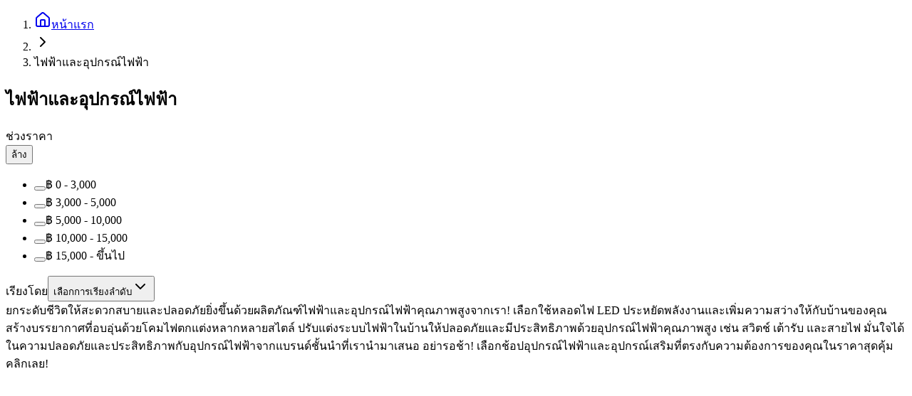

--- FILE ---
content_type: text/html; charset=utf-8
request_url: https://globalhouse.co.th/category/12
body_size: 6486
content:
<!DOCTYPE html><html lang="th"><head><script>(function(w,i,g){w[g]=w[g]||[];if(typeof w[g].push=='function')w[g].push(i)})
(window,'GTM-PK9MKSZ','google_tags_first_party');</script><script>(function(w,d,s,l){w[l]=w[l]||[];(function(){w[l].push(arguments);})('set', 'developer_id.dYzg1YT', true);
		w[l].push({'gtm.start':new Date().getTime(),event:'gtm.js'});var f=d.getElementsByTagName(s)[0],
		j=d.createElement(s);j.async=true;j.src='/uw47/';
		f.parentNode.insertBefore(j,f);
		})(window,document,'script','dataLayer');</script><meta charSet="utf-8" data-next-head=""/><meta charSet="utf-8"/><meta name="viewport" content="width=device-width" data-next-head=""/><title data-next-head="">อุปกรณ์งานไฟฟ้า เครื่องมือช่างไฟ cctv โซล่าเซลล์ ซื้อออนไลน์ที่ โกลบอลเฮ้าส์</title><meta name="description" content="โกลบอลเฮ้าส์จำหน่ายอุปกรณ์ไฟฟ้าราคาถูก สินค้าดี มีคุณภาพจากแบรนด์ยอดนิยม จัดส่งทั่วประเทศ อาทิเช่น ท่อ HDPE PE สายไฟ สวิตซ์ไฟ รองรับรูปแบบการใช้ชีวิตที่แตกต่าง ต้องที่สยามโกลบอลเฮ้าส์ ครบ หลากหลาย ให้บ้านคุณ" data-next-head=""/><meta name="keywords" content="จำหน่ายไฟฟ้าและอุปกรณ์ไฟฟ้า, ช้าง, BLACK AND DECKER, DATA, HITACHI, BCC, DELIGHT, GATA, HITECH, HI-TEK, LAMPTAN, LEETECH, Nation, PANASO, ช็อปออนไลน์, ตัวจริงเรื่องบ้าน, สยามโกลบอลเฮ้าส์, Global House, ครบ หลากหลาย ให้บ้านคุณ,Electrical and electrical equipment,Electrical and electrical equipment" data-next-head=""/><link rel="canonical" href="https://globalhouse.co.th/category/12" data-next-head=""/><meta property="og:title" content="อุปกรณ์งานไฟฟ้า เครื่องมือช่างไฟ cctv โซล่าเซลล์ ซื้อออนไลน์ที่ โกลบอลเฮ้าส์" data-next-head=""/><meta property="og:description" content="โกลบอลเฮ้าส์จำหน่ายอุปกรณ์ไฟฟ้าราคาถูก สินค้าดี มีคุณภาพจากแบรนด์ยอดนิยม จัดส่งทั่วประเทศ อาทิเช่น ท่อ HDPE PE สายไฟ สวิตซ์ไฟ รองรับรูปแบบการใช้ชีวิตที่แตกต่าง ต้องที่สยามโกลบอลเฮ้าส์ ครบ หลากหลาย ให้บ้านคุณ" data-next-head=""/><meta property="og:image" content="https://www.image-gbh.com/uploads/thumbnail/_1903122051962_20200204161100.jpg" data-next-head=""/><meta property="og:url" content="https://globalhouse.co.th/category/12" data-next-head=""/><meta property="og:type" content="website" data-next-head=""/><meta name="twitter:card" content="summary_large_image" data-next-head=""/><meta name="twitter:site" content="@globalthailand" data-next-head=""/><meta name="twitter:domain" content="globalhouse.co.th" data-next-head=""/><meta name="twitter:title" content="อุปกรณ์งานไฟฟ้า เครื่องมือช่างไฟ cctv โซล่าเซลล์ ซื้อออนไลน์ที่ โกลบอลเฮ้าส์" data-next-head=""/><meta name="twitter:description" content="โกลบอลเฮ้าส์จำหน่ายอุปกรณ์ไฟฟ้าราคาถูก สินค้าดี มีคุณภาพจากแบรนด์ยอดนิยม จัดส่งทั่วประเทศ อาทิเช่น ท่อ HDPE PE สายไฟ สวิตซ์ไฟ รองรับรูปแบบการใช้ชีวิตที่แตกต่าง ต้องที่สยามโกลบอลเฮ้าส์ ครบ หลากหลาย ให้บ้านคุณ" data-next-head=""/><meta name="twitter:image" content="https://www.image-gbh.com/uploads/thumbnail/_1903122051962_20200204161100.jpg" data-next-head=""/><meta name="robots" content="index, follow"/><meta http-equiv="Cache-Control" content="no-cache, no-store, must-revalidate"/><meta http-equiv="Pragma" content="no-cache"/><meta http-equiv="Expires" content="0"/><meta name="author" content="globalhouse.co.th"/><link rel="apple-touch-icon" sizes="57x57" href="/favicon/apple-icon-57x57.png"/><link rel="apple-touch-icon" sizes="60x60" href="/favicon/apple-icon-60x60.png"/><link rel="apple-touch-icon" sizes="72x72" href="/favicon/apple-icon-72x72.png"/><link rel="apple-touch-icon" sizes="76x76" href="/favicon/apple-icon-76x76.png"/><link rel="apple-touch-icon" sizes="114x114" href="/favicon/apple-icon-114x114.png"/><link rel="apple-touch-icon" sizes="120x120" href="/favicon/apple-icon-120x120.png"/><link rel="apple-touch-icon" sizes="144x144" href="/favicon/apple-icon-144x144.png"/><link rel="apple-touch-icon" sizes="152x152" href="/favicon/apple-icon-152x152.png"/><link rel="apple-touch-icon" sizes="180x180" href="/favicon/apple-icon-180x180.png"/><link rel="icon" type="image/png" sizes="192x192" href="/favicon/android-icon-192x192.png"/><link rel="icon" type="image/png" sizes="32x32" href="/favicon/favicon-32x32.png"/><link rel="icon" type="image/png" sizes="96x96" href="/favicon/favicon-96x96.png"/><link rel="icon" type="image/png" sizes="16x16" href="/favicon/favicon-16x16.png"/><link rel="manifest" href="/favicon/manifest.json"/><meta name="msapplication-TileColor" content="#ffffff"/><meta name="msapplication-TileImage" content="/favicon/ms-icon-144x144.png"/><meta name="theme-color" content="#ffffff"/><link rel="preload" href="/_next/static/media/f196b1e65fee88ed-s.p.woff2" as="font" type="font/woff2" crossorigin="anonymous" data-next-font="size-adjust"/><link rel="preload" href="/_next/static/media/cc95fdb254242a42-s.p.woff2" as="font" type="font/woff2" crossorigin="anonymous" data-next-font="size-adjust"/><link rel="preload" href="/_next/static/media/f8092a6a9ad7a44c-s.p.woff2" as="font" type="font/woff2" crossorigin="anonymous" data-next-font="size-adjust"/><link rel="preload" href="/_next/static/media/a1a058a3e6543db0-s.p.woff2" as="font" type="font/woff2" crossorigin="anonymous" data-next-font="size-adjust"/><link rel="preload" href="/_next/static/media/7dfdf996fafd0873-s.p.woff2" as="font" type="font/woff2" crossorigin="anonymous" data-next-font="size-adjust"/><link rel="preload" href="/_next/static/media/0b53384bc8cc52db-s.p.woff2" as="font" type="font/woff2" crossorigin="anonymous" data-next-font="size-adjust"/><link rel="preload" href="/_next/static/media/1f1bc71f0d981582-s.p.woff2" as="font" type="font/woff2" crossorigin="anonymous" data-next-font="size-adjust"/><link rel="preload" href="/_next/static/media/21502afb5d341639-s.p.woff2" as="font" type="font/woff2" crossorigin="anonymous" data-next-font="size-adjust"/><link rel="preload" href="/_next/static/css/7b647420a6f2d710.css" as="style"/><link rel="preload" href="/_next/static/css/8693a8b09f314249.css" as="style"/><link rel="preload" href="/_next/static/css/8b7d179711c59696.css" as="style"/><script type="application/ld+json" data-next-head="">{"@context":"https://schema.org","@type":"Organization","name":"โกลบอลเฮ้าส์","url":"https://globalhouse.co.th","logo":"https://globalhouse.co.th/images/logo.png","description":"ศูนย์รวมวัสดุก่อสร้างครบวงจร จำหน่าย เหล็ก ปูน หลังคา ประตู ฮาร์ดแวร์ สี ไฟฟ้า ประปา กระเบื้อง สุขภัณฑ์ ครัว ของแต่งบ้านและสวน ราคาถูกที่สุด","sameAs":["https://www.facebook.com/siamglobalhouse","https://www.instagram.com/globalhouse_official","https://www.youtube.com/@Globalhousethai"]}</script><meta itemProp="name" content="โกลบอลเฮ้าส์ | ศูนย์รวมวัสดุก่อสร้างและตกแต่งบ้านครบวงจร ซื้อออนไลน์หลากหลายแบรนด์ชั้นนำ รับประกันคุณภาพ"/><meta itemProp="description" content="ศูนย์รวมวัสดุก่อสร้างครบวงจร จำหน่าย เหล็ก ปูน หลังคา ประตู ฮาร์ดแวร์ สี ไฟฟ้า ประปา กระเบื้อง สุขภัณฑ์ ครัว ของแต่งบ้านและสวน ราคาถูกที่สุด"/><meta itemProp="image" content="https://www.image-gbh.com/images/og-image-globalhouse.jpg"/><script type="application/ld+json">{"@context":"https://schema.org","@type":"Organization","name":"โกลบอลเฮ้าส์","url":"https://globalhouse.co.th","logo":"https://globalhouse.co.th/images/logo.png","sameAs":["https://www.facebook.com/siamglobalhouse","https://www.instagram.com/globalhouse_official","https://www.youtube.com/@Globalhousethai"],"contactPoint":{"@type":"ContactPoint","telephone":"1160","contactType":"customer service"}}</script><link rel="stylesheet" href="/_next/static/css/7b647420a6f2d710.css" data-n-g=""/><link rel="stylesheet" href="/_next/static/css/8693a8b09f314249.css" data-n-g=""/><link rel="stylesheet" href="/_next/static/css/8b7d179711c59696.css"/><noscript data-n-css=""></noscript><script defer="" noModule="" src="/_next/static/chunks/polyfills-42372ed130431b0a.js"></script><script src="/_next/static/chunks/runtime-99a47f1e1c84d80d.js" defer=""></script><script src="/_next/static/chunks/react-57f7b536b7da33e5.js" defer=""></script><script src="/_next/static/chunks/vendors-56de9ad98766a4fb.js" defer=""></script><script src="/_next/static/chunks/main-9880b3eabda68a4b.js" defer=""></script><script src="/_next/static/chunks/date-libs-fb04bddbb53c9465.js" defer=""></script><script src="/_next/static/chunks/pages/_app-320e8cc2bc89731c.js" defer=""></script><script src="/_next/static/chunks/swiper-9d7203c64aac120c.js" defer=""></script><script src="/_next/static/chunks/icons-f8f9f1c1599699ac.js" defer=""></script><script src="/_next/static/chunks/9395-169216222da64b21.js" defer=""></script><script src="/_next/static/chunks/2998-a581e9434f6df09a.js" defer=""></script><script src="/_next/static/chunks/568-99b9f6ca81991ef3.js" defer=""></script><script src="/_next/static/chunks/6172-80e646bd3adb6193.js" defer=""></script><script src="/_next/static/chunks/pages/category/%5Bid%5D-d6e46d359cd1d76a.js" defer=""></script><script src="/_next/static/-eZwa8Bucc6cYERk92trd/_buildManifest.js" defer=""></script><script src="/_next/static/-eZwa8Bucc6cYERk92trd/_ssgManifest.js" defer=""></script></head><body class="mx-auto"><div id="__next"><script>((e,i,s,u,m,a,l,h)=>{let d=document.documentElement,w=["light","dark"];function p(n){(Array.isArray(e)?e:[e]).forEach(y=>{let k=y==="class",S=k&&a?m.map(f=>a[f]||f):m;k?(d.classList.remove(...S),d.classList.add(a&&a[n]?a[n]:n)):d.setAttribute(y,n)}),R(n)}function R(n){h&&w.includes(n)&&(d.style.colorScheme=n)}function c(){return window.matchMedia("(prefers-color-scheme: dark)").matches?"dark":"light"}if(u)p(u);else try{let n=localStorage.getItem(i)||s,y=l&&n==="system"?c():n;p(y)}catch(n){}})("class","theme","light",null,["light","dark"],null,true,true)</script><main class="__variable_795816 __variable_4cb8b3"><div class="__className_795816"><div id="base-content"><div class="Toastify"></div><div class="bg-gray-100 min-h-[calc(100vh_-_4rem)]"><div class="relative mx-auto !min-h-screen"><div class="container pb-6"><div class="transition-opacity duration-300 opacity-100"><section><div class="container mb-6"><nav aria-label="breadcrumb" data-slot="breadcrumb" class="w-full rounded-md py-2"><ol data-slot="breadcrumb-list" class="text-muted-foreground flex flex-wrap items-center gap-1.5 text-sm break-words sm:gap-2.5 overflow-x-auto whitespace-nowrap lg:overflow-x-visible"><li data-slot="breadcrumb-item" class="inline-flex items-center gap-1.5"><a class="hover:text-foreground transition-colors flex items-center" data-slot="breadcrumb-link" href="/"><svg xmlns="http://www.w3.org/2000/svg" width="24" height="24" viewBox="0 0 24 24" fill="none" stroke="currentColor" stroke-width="2" stroke-linecap="round" stroke-linejoin="round" class="lucide lucide-house h-4 w-4" aria-hidden="true"><path d="M15 21v-8a1 1 0 0 0-1-1h-4a1 1 0 0 0-1 1v8"></path><path d="M3 10a2 2 0 0 1 .709-1.528l7-5.999a2 2 0 0 1 2.582 0l7 5.999A2 2 0 0 1 21 10v9a2 2 0 0 1-2 2H5a2 2 0 0 1-2-2z"></path></svg><span class="ml-2">หน้าแรก</span></a></li><li data-slot="breadcrumb-separator" role="presentation" aria-hidden="true" class="[&amp;&gt;svg]:size-3.5"><svg xmlns="http://www.w3.org/2000/svg" width="24" height="24" viewBox="0 0 24 24" fill="none" stroke="currentColor" stroke-width="2" stroke-linecap="round" stroke-linejoin="round" class="lucide lucide-chevron-right h-4 w-4" aria-hidden="true"><path d="m9 18 6-6-6-6"></path></svg></li><li data-slot="breadcrumb-item" class="inline-flex items-center gap-1.5"><span data-slot="breadcrumb-page" role="link" aria-disabled="true" aria-current="page" class="text-foreground font-normal">ไฟฟ้าและอุปกรณ์ไฟฟ้า</span></li></ol></nav><h1 class="my-4 text-left text-lg font-semibold leading-tight text-gray-800 lg:text-2xl">ไฟฟ้าและอุปกรณ์ไฟฟ้า</h1></div><div></div><div class=" mx-auto flex items-start justify-center  "><div class="w-60  mr-3 hidden lg:block"><div data-slot="card" class="bg-card text-card-foreground flex flex-col rounded-xl border w-full border-none shadow-none gap-0 py-3"><div data-slot="card-header" class="@container/card-header grid auto-rows-min grid-rows-[auto_auto] items-start gap-1.5 px-6 has-[data-slot=card-action]:grid-cols-[1fr_auto] [.border-b]:pb-6 pb-2"><div class="flex items-center justify-between"><div data-slot="card-title" class="leading-none font-semibold font-bild text-gray-800">ช่วงราคา</div><button data-slot="button" class="inline-flex items-center justify-center whitespace-nowrap transition-all disabled:pointer-events-none disabled:opacity-50 [&amp;_svg]:pointer-events-none [&amp;_svg:not([class*=&#x27;size-&#x27;])]:size-4 shrink-0 [&amp;_svg]:shrink-0 outline-none focus-visible:border-ring focus-visible:ring-ring/50 focus-visible:ring-[3px] aria-invalid:ring-destructive/20 dark:aria-invalid:ring-destructive/40 aria-invalid:border-destructive hover:bg-accent dark:hover:bg-accent/50 rounded-md gap-1.5 has-[&gt;svg]:px-2.5 h-5 px-2 text-xs font-medium text-gray-500 hover:text-gray-900">ล้าง</button></div></div><div data-slot="card-content" class="p-1.5"><ul class="space-y-0.5"><li class="py-0.5"><div class="flex items-center rounded-md px-1 py-0.5 hover:bg-gray-50"><div class="flex items-center gap-1.5"><button type="button" role="checkbox" aria-checked="false" data-state="unchecked" value="on" data-slot="checkbox" class="peer border-input dark:bg-input/30 data-[state=checked]:bg-primary data-[state=checked]:text-primary-foreground dark:data-[state=checked]:bg-primary data-[state=checked]:border-primary focus-visible:border-ring focus-visible:ring-ring/50 aria-invalid:ring-destructive/20 dark:aria-invalid:ring-destructive/40 aria-invalid:border-destructive size-4 shrink-0 rounded-[4px] border shadow-xs transition-shadow outline-none focus-visible:ring-[3px] disabled:cursor-not-allowed disabled:opacity-50 h-3.5 w-3.5" id="price-0"></button><input type="checkbox" aria-hidden="true" tabindex="-1" style="position:absolute;pointer-events:none;opacity:0;margin:0;transform:translateX(-100%)" value="on"/><label data-slot="label" class="flex items-center gap-2 select-none group-data-[disabled=true]:pointer-events-none group-data-[disabled=true]:opacity-50 peer-disabled:cursor-not-allowed peer-disabled:opacity-50 cursor-pointer text-xs font-normal" for="price-0">฿ 0 - 3,000</label></div></div></li><li class="py-0.5"><div class="flex items-center rounded-md px-1 py-0.5 hover:bg-gray-50"><div class="flex items-center gap-1.5"><button type="button" role="checkbox" aria-checked="false" data-state="unchecked" value="on" data-slot="checkbox" class="peer border-input dark:bg-input/30 data-[state=checked]:bg-primary data-[state=checked]:text-primary-foreground dark:data-[state=checked]:bg-primary data-[state=checked]:border-primary focus-visible:border-ring focus-visible:ring-ring/50 aria-invalid:ring-destructive/20 dark:aria-invalid:ring-destructive/40 aria-invalid:border-destructive size-4 shrink-0 rounded-[4px] border shadow-xs transition-shadow outline-none focus-visible:ring-[3px] disabled:cursor-not-allowed disabled:opacity-50 h-3.5 w-3.5" id="price-1"></button><input type="checkbox" aria-hidden="true" tabindex="-1" style="position:absolute;pointer-events:none;opacity:0;margin:0;transform:translateX(-100%)" value="on"/><label data-slot="label" class="flex items-center gap-2 select-none group-data-[disabled=true]:pointer-events-none group-data-[disabled=true]:opacity-50 peer-disabled:cursor-not-allowed peer-disabled:opacity-50 cursor-pointer text-xs font-normal" for="price-1">฿ 3,000 - 5,000</label></div></div></li><li class="py-0.5"><div class="flex items-center rounded-md px-1 py-0.5 hover:bg-gray-50"><div class="flex items-center gap-1.5"><button type="button" role="checkbox" aria-checked="false" data-state="unchecked" value="on" data-slot="checkbox" class="peer border-input dark:bg-input/30 data-[state=checked]:bg-primary data-[state=checked]:text-primary-foreground dark:data-[state=checked]:bg-primary data-[state=checked]:border-primary focus-visible:border-ring focus-visible:ring-ring/50 aria-invalid:ring-destructive/20 dark:aria-invalid:ring-destructive/40 aria-invalid:border-destructive size-4 shrink-0 rounded-[4px] border shadow-xs transition-shadow outline-none focus-visible:ring-[3px] disabled:cursor-not-allowed disabled:opacity-50 h-3.5 w-3.5" id="price-2"></button><input type="checkbox" aria-hidden="true" tabindex="-1" style="position:absolute;pointer-events:none;opacity:0;margin:0;transform:translateX(-100%)" value="on"/><label data-slot="label" class="flex items-center gap-2 select-none group-data-[disabled=true]:pointer-events-none group-data-[disabled=true]:opacity-50 peer-disabled:cursor-not-allowed peer-disabled:opacity-50 cursor-pointer text-xs font-normal" for="price-2">฿ 5,000 - 10,000</label></div></div></li><li class="py-0.5"><div class="flex items-center rounded-md px-1 py-0.5 hover:bg-gray-50"><div class="flex items-center gap-1.5"><button type="button" role="checkbox" aria-checked="false" data-state="unchecked" value="on" data-slot="checkbox" class="peer border-input dark:bg-input/30 data-[state=checked]:bg-primary data-[state=checked]:text-primary-foreground dark:data-[state=checked]:bg-primary data-[state=checked]:border-primary focus-visible:border-ring focus-visible:ring-ring/50 aria-invalid:ring-destructive/20 dark:aria-invalid:ring-destructive/40 aria-invalid:border-destructive size-4 shrink-0 rounded-[4px] border shadow-xs transition-shadow outline-none focus-visible:ring-[3px] disabled:cursor-not-allowed disabled:opacity-50 h-3.5 w-3.5" id="price-3"></button><input type="checkbox" aria-hidden="true" tabindex="-1" style="position:absolute;pointer-events:none;opacity:0;margin:0;transform:translateX(-100%)" value="on"/><label data-slot="label" class="flex items-center gap-2 select-none group-data-[disabled=true]:pointer-events-none group-data-[disabled=true]:opacity-50 peer-disabled:cursor-not-allowed peer-disabled:opacity-50 cursor-pointer text-xs font-normal" for="price-3">฿ 10,000 - 15,000</label></div></div></li><li class="py-0.5"><div class="flex items-center rounded-md px-1 py-0.5 hover:bg-gray-50"><div class="flex items-center gap-1.5"><button type="button" role="checkbox" aria-checked="false" data-state="unchecked" value="on" data-slot="checkbox" class="peer border-input dark:bg-input/30 data-[state=checked]:bg-primary data-[state=checked]:text-primary-foreground dark:data-[state=checked]:bg-primary data-[state=checked]:border-primary focus-visible:border-ring focus-visible:ring-ring/50 aria-invalid:ring-destructive/20 dark:aria-invalid:ring-destructive/40 aria-invalid:border-destructive size-4 shrink-0 rounded-[4px] border shadow-xs transition-shadow outline-none focus-visible:ring-[3px] disabled:cursor-not-allowed disabled:opacity-50 h-3.5 w-3.5" id="price-4"></button><input type="checkbox" aria-hidden="true" tabindex="-1" style="position:absolute;pointer-events:none;opacity:0;margin:0;transform:translateX(-100%)" value="on"/><label data-slot="label" class="flex items-center gap-2 select-none group-data-[disabled=true]:pointer-events-none group-data-[disabled=true]:opacity-50 peer-disabled:cursor-not-allowed peer-disabled:opacity-50 cursor-pointer text-xs font-normal" for="price-4">฿ 15,000 - ขึ้นไป</label></div></div></li></ul></div></div></div><div class="w-full flex-1"><div class="flex items-center justify-between bg-white py-2 px-4 rounded-md mb-3"><span class="text-gray-700 font-medium">เรียงโดย</span><button type="button" role="combobox" aria-controls="radix-«R4ril6»" aria-expanded="false" aria-autocomplete="none" dir="ltr" data-state="closed" data-placeholder="" data-slot="select-trigger" data-size="default" class="border-input data-[placeholder]:text-muted-foreground [&amp;_svg:not([class*=&#x27;text-&#x27;])]:text-muted-foreground focus-visible:border-ring focus-visible:ring-ring/50 aria-invalid:ring-destructive/20 dark:aria-invalid:ring-destructive/40 aria-invalid:border-destructive dark:bg-input/30 dark:hover:bg-input/50 flex items-center justify-between gap-2 rounded-md border bg-transparent px-3 py-2 text-sm whitespace-nowrap shadow-xs transition-[color,box-shadow] outline-none focus-visible:ring-[3px] disabled:cursor-not-allowed disabled:opacity-50 data-[size=default]:h-9 data-[size=sm]:h-8 *:data-[slot=select-value]:line-clamp-1 *:data-[slot=select-value]:flex *:data-[slot=select-value]:items-center *:data-[slot=select-value]:gap-2 [&amp;_svg]:pointer-events-none [&amp;_svg]:shrink-0 [&amp;_svg:not([class*=&#x27;size-&#x27;])]:size-4 w-[180px]"><span data-slot="select-value" style="pointer-events:none">เลือกการเรียงลำดับ</span><svg xmlns="http://www.w3.org/2000/svg" width="24" height="24" viewBox="0 0 24 24" fill="none" stroke="currentColor" stroke-width="2" stroke-linecap="round" stroke-linejoin="round" class="lucide lucide-chevron-down size-4 opacity-50" aria-hidden="true"><path d="m6 9 6 6 6-6"></path></svg></button><select aria-hidden="true" tabindex="-1" style="position:absolute;border:0;width:1px;height:1px;padding:0;margin:-1px;overflow:hidden;clip:rect(0, 0, 0, 0);white-space:nowrap;word-wrap:normal"></select></div><div class="w-full"><div class="grid grid-cols-2 sm:grid-cols-3 md:grid-cols-4 lg:grid-cols-4 gap-4 bg-white"><div class="flex flex-col space-y-3 p-2"><div data-slot="skeleton" class="bg-gray-200/85 animate-pulse h-[220px] w-full rounded-md"></div><div data-slot="skeleton" class="bg-gray-200/85 animate-pulse rounded-md h-4 w-[100px]"></div><div data-slot="skeleton" class="bg-gray-200/85 animate-pulse rounded-md h-4 w-full"></div><div data-slot="skeleton" class="bg-gray-200/85 animate-pulse rounded-md h-4 w-[150px]"></div><div class="my-2"></div><div data-slot="skeleton" class="bg-gray-200/85 animate-pulse rounded-md h-4 w-[90px]"></div><div data-slot="skeleton" class="bg-gray-200/85 animate-pulse rounded-md h-7 w-[120px]"></div></div><div class="flex flex-col space-y-3 p-2"><div data-slot="skeleton" class="bg-gray-200/85 animate-pulse h-[220px] w-full rounded-md"></div><div data-slot="skeleton" class="bg-gray-200/85 animate-pulse rounded-md h-4 w-[100px]"></div><div data-slot="skeleton" class="bg-gray-200/85 animate-pulse rounded-md h-4 w-full"></div><div data-slot="skeleton" class="bg-gray-200/85 animate-pulse rounded-md h-4 w-[150px]"></div><div class="my-2"></div><div data-slot="skeleton" class="bg-gray-200/85 animate-pulse rounded-md h-4 w-[90px]"></div><div data-slot="skeleton" class="bg-gray-200/85 animate-pulse rounded-md h-7 w-[120px]"></div></div><div class="flex flex-col space-y-3 p-2"><div data-slot="skeleton" class="bg-gray-200/85 animate-pulse h-[220px] w-full rounded-md"></div><div data-slot="skeleton" class="bg-gray-200/85 animate-pulse rounded-md h-4 w-[100px]"></div><div data-slot="skeleton" class="bg-gray-200/85 animate-pulse rounded-md h-4 w-full"></div><div data-slot="skeleton" class="bg-gray-200/85 animate-pulse rounded-md h-4 w-[150px]"></div><div class="my-2"></div><div data-slot="skeleton" class="bg-gray-200/85 animate-pulse rounded-md h-4 w-[90px]"></div><div data-slot="skeleton" class="bg-gray-200/85 animate-pulse rounded-md h-7 w-[120px]"></div></div><div class="flex flex-col space-y-3 p-2"><div data-slot="skeleton" class="bg-gray-200/85 animate-pulse h-[220px] w-full rounded-md"></div><div data-slot="skeleton" class="bg-gray-200/85 animate-pulse rounded-md h-4 w-[100px]"></div><div data-slot="skeleton" class="bg-gray-200/85 animate-pulse rounded-md h-4 w-full"></div><div data-slot="skeleton" class="bg-gray-200/85 animate-pulse rounded-md h-4 w-[150px]"></div><div class="my-2"></div><div data-slot="skeleton" class="bg-gray-200/85 animate-pulse rounded-md h-4 w-[90px]"></div><div data-slot="skeleton" class="bg-gray-200/85 animate-pulse rounded-md h-7 w-[120px]"></div></div><div class="flex flex-col space-y-3 p-2"><div data-slot="skeleton" class="bg-gray-200/85 animate-pulse h-[220px] w-full rounded-md"></div><div data-slot="skeleton" class="bg-gray-200/85 animate-pulse rounded-md h-4 w-[100px]"></div><div data-slot="skeleton" class="bg-gray-200/85 animate-pulse rounded-md h-4 w-full"></div><div data-slot="skeleton" class="bg-gray-200/85 animate-pulse rounded-md h-4 w-[150px]"></div><div class="my-2"></div><div data-slot="skeleton" class="bg-gray-200/85 animate-pulse rounded-md h-4 w-[90px]"></div><div data-slot="skeleton" class="bg-gray-200/85 animate-pulse rounded-md h-7 w-[120px]"></div></div><div class="flex flex-col space-y-3 p-2"><div data-slot="skeleton" class="bg-gray-200/85 animate-pulse h-[220px] w-full rounded-md"></div><div data-slot="skeleton" class="bg-gray-200/85 animate-pulse rounded-md h-4 w-[100px]"></div><div data-slot="skeleton" class="bg-gray-200/85 animate-pulse rounded-md h-4 w-full"></div><div data-slot="skeleton" class="bg-gray-200/85 animate-pulse rounded-md h-4 w-[150px]"></div><div class="my-2"></div><div data-slot="skeleton" class="bg-gray-200/85 animate-pulse rounded-md h-4 w-[90px]"></div><div data-slot="skeleton" class="bg-gray-200/85 animate-pulse rounded-md h-7 w-[120px]"></div></div><div class="flex flex-col space-y-3 p-2"><div data-slot="skeleton" class="bg-gray-200/85 animate-pulse h-[220px] w-full rounded-md"></div><div data-slot="skeleton" class="bg-gray-200/85 animate-pulse rounded-md h-4 w-[100px]"></div><div data-slot="skeleton" class="bg-gray-200/85 animate-pulse rounded-md h-4 w-full"></div><div data-slot="skeleton" class="bg-gray-200/85 animate-pulse rounded-md h-4 w-[150px]"></div><div class="my-2"></div><div data-slot="skeleton" class="bg-gray-200/85 animate-pulse rounded-md h-4 w-[90px]"></div><div data-slot="skeleton" class="bg-gray-200/85 animate-pulse rounded-md h-7 w-[120px]"></div></div><div class="flex flex-col space-y-3 p-2"><div data-slot="skeleton" class="bg-gray-200/85 animate-pulse h-[220px] w-full rounded-md"></div><div data-slot="skeleton" class="bg-gray-200/85 animate-pulse rounded-md h-4 w-[100px]"></div><div data-slot="skeleton" class="bg-gray-200/85 animate-pulse rounded-md h-4 w-full"></div><div data-slot="skeleton" class="bg-gray-200/85 animate-pulse rounded-md h-4 w-[150px]"></div><div class="my-2"></div><div data-slot="skeleton" class="bg-gray-200/85 animate-pulse rounded-md h-4 w-[90px]"></div><div data-slot="skeleton" class="bg-gray-200/85 animate-pulse rounded-md h-7 w-[120px]"></div></div><div class="flex flex-col space-y-3 p-2"><div data-slot="skeleton" class="bg-gray-200/85 animate-pulse h-[220px] w-full rounded-md"></div><div data-slot="skeleton" class="bg-gray-200/85 animate-pulse rounded-md h-4 w-[100px]"></div><div data-slot="skeleton" class="bg-gray-200/85 animate-pulse rounded-md h-4 w-full"></div><div data-slot="skeleton" class="bg-gray-200/85 animate-pulse rounded-md h-4 w-[150px]"></div><div class="my-2"></div><div data-slot="skeleton" class="bg-gray-200/85 animate-pulse rounded-md h-4 w-[90px]"></div><div data-slot="skeleton" class="bg-gray-200/85 animate-pulse rounded-md h-7 w-[120px]"></div></div><div class="flex flex-col space-y-3 p-2"><div data-slot="skeleton" class="bg-gray-200/85 animate-pulse h-[220px] w-full rounded-md"></div><div data-slot="skeleton" class="bg-gray-200/85 animate-pulse rounded-md h-4 w-[100px]"></div><div data-slot="skeleton" class="bg-gray-200/85 animate-pulse rounded-md h-4 w-full"></div><div data-slot="skeleton" class="bg-gray-200/85 animate-pulse rounded-md h-4 w-[150px]"></div><div class="my-2"></div><div data-slot="skeleton" class="bg-gray-200/85 animate-pulse rounded-md h-4 w-[90px]"></div><div data-slot="skeleton" class="bg-gray-200/85 animate-pulse rounded-md h-7 w-[120px]"></div></div><div class="flex flex-col space-y-3 p-2"><div data-slot="skeleton" class="bg-gray-200/85 animate-pulse h-[220px] w-full rounded-md"></div><div data-slot="skeleton" class="bg-gray-200/85 animate-pulse rounded-md h-4 w-[100px]"></div><div data-slot="skeleton" class="bg-gray-200/85 animate-pulse rounded-md h-4 w-full"></div><div data-slot="skeleton" class="bg-gray-200/85 animate-pulse rounded-md h-4 w-[150px]"></div><div class="my-2"></div><div data-slot="skeleton" class="bg-gray-200/85 animate-pulse rounded-md h-4 w-[90px]"></div><div data-slot="skeleton" class="bg-gray-200/85 animate-pulse rounded-md h-7 w-[120px]"></div></div><div class="flex flex-col space-y-3 p-2"><div data-slot="skeleton" class="bg-gray-200/85 animate-pulse h-[220px] w-full rounded-md"></div><div data-slot="skeleton" class="bg-gray-200/85 animate-pulse rounded-md h-4 w-[100px]"></div><div data-slot="skeleton" class="bg-gray-200/85 animate-pulse rounded-md h-4 w-full"></div><div data-slot="skeleton" class="bg-gray-200/85 animate-pulse rounded-md h-4 w-[150px]"></div><div class="my-2"></div><div data-slot="skeleton" class="bg-gray-200/85 animate-pulse rounded-md h-4 w-[90px]"></div><div data-slot="skeleton" class="bg-gray-200/85 animate-pulse rounded-md h-7 w-[120px]"></div></div></div></div><div class="mt-6 bg-white p-6 border-[1px] border-gray-100 rounded-lg shadow-sm content-category leading-7"><div class="prose max-w-none text-gray-600 prose-headings:text-gray-800 prose-headings:font-medium prose-p:text-base">ยกระดับชีวิตให้สะดวกสบายและปลอดภัยยิ่งขึ้นด้วยผลิตภัณฑ์ไฟฟ้าและอุปกรณ์ไฟฟ้าคุณภาพสูงจากเรา!  เลือกใช้หลอดไฟ LED ประหยัดพลังงานและเพิ่มความสว่างให้กับบ้านของคุณ สร้างบรรยากาศที่อบอุ่นด้วยโคมไฟตกแต่งหลากหลายสไตล์ ปรับแต่งระบบไฟฟ้าในบ้านให้ปลอดภัยและมีประสิทธิภาพด้วยอุปกรณ์ไฟฟ้าคุณภาพสูง เช่น สวิตช์ เต้ารับ และสายไฟ  มั่นใจได้ในความปลอดภัยและประสิทธิภาพกับอุปกรณ์ไฟฟ้าจากแบรนด์ชั้นนำที่เรานำมาเสนอ  อย่ารอช้า!  เลือกช้อปอุปกรณ์ไฟฟ้าและอุปกรณ์เสริมที่ตรงกับความต้องการของคุณในราคาสุดคุ้ม  คลิกเลย!</div></div></div></div></section></div></div></div></div></div></div></main></div><script id="__NEXT_DATA__" type="application/json">{"props":{"pageProps":{"status":200,"category":{"meta":{"entity_id":"12","parent_id":"2","level":1,"name":"ไฟฟ้าและอุปกรณ์ไฟฟ้า","name_en":"Electrical and electrical equipment","title_seo":"อุปกรณ์งานไฟฟ้า เครื่องมือช่างไฟ cctv โซล่าเซลล์ ซื้อออนไลน์ที่ โกลบอลเฮ้าส์","meta_data":"โกลบอลเฮ้าส์จำหน่ายอุปกรณ์ไฟฟ้าราคาถูก สินค้าดี มีคุณภาพจากแบรนด์ยอดนิยม จัดส่งทั่วประเทศ อาทิเช่น ท่อ HDPE PE สายไฟ สวิตซ์ไฟ รองรับรูปแบบการใช้ชีวิตที่แตกต่าง ต้องที่สยามโกลบอลเฮ้าส์ ครบ หลากหลาย ให้บ้านคุณ","keywords":"จำหน่ายไฟฟ้าและอุปกรณ์ไฟฟ้า, ช้าง, BLACK AND DECKER, DATA, HITACHI, BCC, DELIGHT, GATA, HITECH, HI-TEK, LAMPTAN, LEETECH, Nation, PANASO, ช็อปออนไลน์, ตัวจริงเรื่องบ้าน, สยามโกลบอลเฮ้าส์, Global House, ครบ หลากหลาย ให้บ้านคุณ,Electrical and electrical equipment,Electrical and electrical equipment","seo_content":"ยกระดับชีวิตให้สะดวกสบายและปลอดภัยยิ่งขึ้นด้วยผลิตภัณฑ์ไฟฟ้าและอุปกรณ์ไฟฟ้าคุณภาพสูงจากเรา!  เลือกใช้หลอดไฟ LED ประหยัดพลังงานและเพิ่มความสว่างให้กับบ้านของคุณ สร้างบรรยากาศที่อบอุ่นด้วยโคมไฟตกแต่งหลากหลายสไตล์ ปรับแต่งระบบไฟฟ้าในบ้านให้ปลอดภัยและมีประสิทธิภาพด้วยอุปกรณ์ไฟฟ้าคุณภาพสูง เช่น สวิตช์ เต้ารับ และสายไฟ  มั่นใจได้ในความปลอดภัยและประสิทธิภาพกับอุปกรณ์ไฟฟ้าจากแบรนด์ชั้นนำที่เรานำมาเสนอ  อย่ารอช้า!  เลือกช้อปอุปกรณ์ไฟฟ้าและอุปกรณ์เสริมที่ตรงกับความต้องการของคุณในราคาสุดคุ้ม  คลิกเลย!","logo_img":"อุปกรณ์ไฟฟ้า.jpg","active":true,"order_list":11,"ref_id":"12","logo_img_id":"12163842.jpg","cover_img":"electricalequipment_.jpg","h1_title":"ไฟฟ้าและอุปกรณ์ไฟฟ้า","productInfo":{"pro_barcode":"1903122051962","pro_name_new":"พุคดร็อปอิน 5/16 รุ่น ED-002 (10ขิ้น/แพ็ค) FIX-XY","image_fullpath":"https://www.image-gbh.com/uploads/thumbnail/_1903122051962_20200204161100.jpg"}},"breadcrumb":[{"id_group":12,"name_group":"ไฟฟ้าและอุปกรณ์ไฟฟ้า","level":1}],"reting":{"context":"https://schema.org/","type":"Product","name":"ไฟฟ้าและอุปกรณ์ไฟฟ้า","image":"https://www.image-gbh.com/uploads/thumbnail/_1903122051962_20200204161100.jpg","description":"โกลบอลเฮ้าส์จำหน่ายอุปกรณ์ไฟฟ้าราคาถูก สินค้าดี มีคุณภาพจากแบรนด์ยอดนิยม จัดส่งทั่วประเทศ อาทิเช่น ท่อ HDPE PE สายไฟ สวิตซ์ไฟ รองรับรูปแบบการใช้ชีวิตที่แตกต่าง ต้องที่สยามโกลบอลเฮ้าส์ ครบ หลากหลาย ให้บ้านคุณ","aggregateRating":{"type":"AggregateRating","ratingValue":"4.75","bestRating":"5","worstRating":"4.5","ratingCount":"5066"}},"curentPage":0}},"__N_SSP":true},"page":"/category/[id]","query":{"id":"12"},"buildId":"-eZwa8Bucc6cYERk92trd","isFallback":false,"isExperimentalCompile":false,"gssp":true,"scriptLoader":[]}</script><script defer src="https://static.cloudflareinsights.com/beacon.min.js/vcd15cbe7772f49c399c6a5babf22c1241717689176015" integrity="sha512-ZpsOmlRQV6y907TI0dKBHq9Md29nnaEIPlkf84rnaERnq6zvWvPUqr2ft8M1aS28oN72PdrCzSjY4U6VaAw1EQ==" data-cf-beacon='{"version":"2024.11.0","token":"b695614a10e445ffb402e0edbc27322c","server_timing":{"name":{"cfCacheStatus":true,"cfEdge":true,"cfExtPri":true,"cfL4":true,"cfOrigin":true,"cfSpeedBrain":true},"location_startswith":null}}' crossorigin="anonymous"></script>
</body></html>